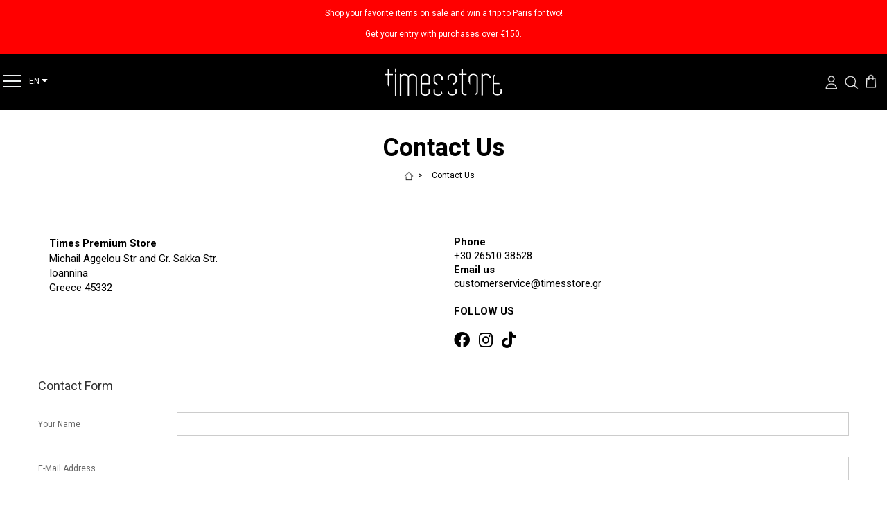

--- FILE ---
content_type: text/html; charset=utf-8
request_url: https://www.timesstore.gr/contact
body_size: 9737
content:
<!DOCTYPE html>
<!--[if IE]><![endif]-->
<!--[if IE 8 ]><html dir="ltr" lang="en" class="ie8"><![endif]-->
<!--[if IE 9 ]><html dir="ltr" lang="en" class="ie9"><![endif]-->
<!--[if (gt IE 9)|!(IE)]><!-->
<html dir="ltr" lang="en">
<!--<![endif]-->
<head>
<meta charset="UTF-8" />
<meta name="viewport" content="width=device-width, initial-scale=1">
<meta http-equiv="X-UA-Compatible" content="IE=edge">
<title>Contact Us</title>
<base href="https://www.timesstore.gr/" />
<link rel="alternate" hreflang="en-gb" href="https://www.timesstore.gr/contact" /><link rel="alternate" hreflang="el-gr" href="https://www.timesstore.gr/epikoinonia" />			
<link rel="apple-touch-icon" sizes="180x180" href="https://www.timesstore.gr/catalog/view/theme/default/image/favicon/apple-touch-icon.png">
<link rel="icon" type="image/png" sizes="32x32" href="https://www.timesstore.gr/catalog/view/theme/default/image/favicon/favicon-32x32.png">
<link rel="icon" type="image/png" sizes="16x16" href="https://www.timesstore.gr/catalog/view/theme/default/image/favicon/favicon-16x16.png">
<link rel="manifest" href="https://www.timesstore.gr/catalog/view/theme/default/image/favicon/site.webmanifest">
<meta name="msapplication-TileColor" content="#da532c">
<meta name="theme-color" content="#ffffff">
<meta name="facebook-domain-verification" content="bx1fhnde3hcchteivy7fsedy2u6qtl" />
<script src="/catalog/view/javascript/jquery/jquery-2.1.1.min.js" type="text/javascript"></script>
<link href="/catalog/view/javascript/bootstrap/css/bootstrap.min.css" rel="stylesheet" media="screen" />
<script src="/catalog/view/javascript/bootstrap/js/bootstrap.min.js" type="text/javascript"></script>
<link href="/catalog/view/theme/default/stylesheet/fonts/flaticon.css" rel="stylesheet" type="text/css" />
<link href="/catalog/view/theme/default/stylesheet/fontawesome5/css/all.css" rel="stylesheet">
<link rel="preconnect" href="https://fonts.gstatic.com">
<link href="https://fonts.googleapis.com/css2?family=Roboto:wght@400;500;700&display=swap" rel="stylesheet">
<link href="/catalog/view/theme/default/stylesheet/stylesheet.css?v=2" rel="stylesheet">
<style>
html {-webkit-font-smoothing: antialiased}
html:lang(en) .afisa-en {display:block;}
html:lang(en) .afisa-el {display:none;}

html:lang(el) .afisa-en {display:none;}
html:lang(el) .afisa-el {display:block;}

html:lang(auto) .afisa-en {display:none;}
html:lang(auto) .afisa-el {display:block;}


.btn-primary {
    color: #fff!important;
    font-size: 16px;
    font-weight: 400;
    padding: 12px 20px;
    font-family: 'Roboto', sans-serif;
    background: #000!important;
}


.quickcheckout-content .table-striped {    background-color: #fff !important;}
.quickcheckout-content .table-striped > tbody > tr:nth-of-type(2n+1) {
    background-color: #fff!important;
}
.quickcheckout-content .table-striped > tbody > tr:hover {background-color: #fff!important;}
.quickcheckout-content .table > thead > tr > th, 
.quickcheckout-content .table > tbody > tr > th, 
.quickcheckout-content .table > tfoot > tr > th, 
.quickcheckout-content .table > thead > tr > td, 
.quickcheckout-content .table > tbody > tr > td, 
.quickcheckout-content .table > tfoot > tr > td {
    padding: 0px 0!important;
    line-height: 19px!important;
    vertical-align: top;
    border-top: 1px solid transparent;
}
.quickcheckout-content .table > tfoot > tr > td label {font-weight:400!important;}
#coupon-content .button {padding:0 10px!important;font-size:12px!important;line-height:34px;height:34px;}
#voucher-content .button {padding:0 10px!important;font-size:12px!important;line-height:34px;height:34px;}
#shipping-method p {font-weight:700!important;}
#payment-method p {font-weight:700!important;}
.table tr.options-list {    border-bottom: 0px!important;}
#shipping-method  {margin-top:35px!important;}
.quickcheckout-heading {font-size: 13px!important; margin-bottom:9px!important;padding:0px!important;font-weight: 700 !important;background-color:transparent!important;text-transform:uppercase!important;border-bottom:1px solid transparent!important;}
.quickcheckout-heading i {display:none!important;}
.quickcheckout-content {    border: 1px solid transparent!important;padding:0px!important;}
.quickcheckout-content .control-label {margin-top:12px!important;}
div.required .control-label {color:#666!important;font-weight:400!important;}
div.required .control-label:before {
    content: '* ';
    color: #F00;
    font-weight: bold;display:none!important;
}
.form-control { border:1px solid #ccc!important;}


@media (max-width: 740px) {
#shipping-method  {margin-top:35px!important;}
#payment-method  {margin-top:35px!important;}

}


.qc {
    max-width: 1200px!important;
    margin: 0 auto!important;
}

.middle1 .otitlos {position:absolute;bottom:162px;left:32px;padding:25px;transition: 0.4s;background:#fff!important;}
.middle1 .otitlos a {font-size:48px;font-weight:700;font-family:'Roboto', sans-serif;color:#000;line-height:48px;text-decoration:none;transition: 0.4s;}
.middle1 .otitlos a:hover {color:#666;}

@media (max-width: 767px) {
.middle1 .otitlos {position:absolute;bottom:15px;left:5px;padding:8px;transition: 0.4s;}
.middle1 .otitlos a {font-size:16px!important;font-weight:700!important;font-family:'Roboto', sans-serif;line-height:24px!important;text-decoration:none;transition: 0.4s;}
.middle2 .otitlos {padding:8px!important;}
.middle2 .otitlos a {font-size:16px!important;line-height:24px!important;}
}

.tpslogan p a {color:#fff!important;}

.modal-body h3 {color:#fff!important;}
.modal-body p {color:#fff!important;}




.slider{
  width:250px;
  height:100vh;
  position:fixed;
  top:80px;z-index: 9999;
  left:0px;
  background:#000;display:none;
  overflow-y:auto;
}
#secondDisplay{
  background-color:rgba(0, 0, 0, 0.8);
  transition:left 1.5s ease;
   width:100%;
  height:100vh;
  position:fixed;
  top:80px;z-index: 9998;display:none;
}

@media (max-width: 478px) {
	.slider{
  top:102px;
}
#secondDisplay{
top:90px;
}
}
.emgdpr-cookie-toggler {
  background: #000;
  color: #ffff;
  border: none;
  padding: 5px;
  position: absolute!important;
  left: 48%!important;
  bottom: 0px!important;
  transition: padding 2s;
  -webkit-transition: padding 2s;
  z-index:9;
}
.emgdpr-btn-cc {padding: 5px 5px!important;  font-size: 12px;}
#emgdpr-cookie {padding: 10px 5px!important;}

.offerslogan {background:#db0404;padding: 6px 10px; text-align: center; margin-top: 0px;font-weight:700;font-size:13px;color:#fff;}
.offerslogan p {font-weight:700;font-size:13px;color:#fff;}


#slideshow0 .owl-nav .owl-prev {margin-left:20px;float:left!important;position: relative!important;left:auto!important;right:auto!important;bottom:auto!important;top:auto!important;}
#slideshow0 .owl-nav .owl-next {margin-right:20px;float:right!important;position: relative!important;left:auto!important;right:auto!important;bottom:auto!important;top:auto!important;}
@media (max-width: 767px) {
#slideshow0 .owl-nav .owl-prev {margin-left:20px;float:left!important;position: relative!important;left:auto!important;right:auto!important;bottom:auto!important;top:auto!important;}
#slideshow0 .owl-nav .owl-next {margin-right:0px;margin-left:10px;float:left!important;position: relative!important;left:auto!important;right:auto!important;bottom:auto!important;top:auto!important;}
 #slideshow0 .owl-nav {bottom: 40px!important;}
}

.middle2 .otitlos {    background: #fff!important;color:#000!important;}
.middle2 .otitlos a {color:#000!important;}
@media (max-width: 1240px) {
.koumpieikonas {}
.otitlos {width:100%!important;text-align:center!important;}
.middle1 .otitlos {width:100%!important;text-align:center!important;background:transparent!important;}
.middle1 .otitlos a {   color:#000!important; font-size: 32px!important;padding:10px!important;background:#fff!important;}
.middle2 .otitlos {width:100%!important;text-align:center!important;background:transparent!important;}
.middle2 .otitlos a {   color:#000!important; font-size: 32px!important;padding:10px!important;background:#fff!important;}
-moz-box-shadow: 0px 0px 3px 0px rgba(0,0,0,0.75);
box-shadow: 0px 0px 3px 0px rgba(0,0,0,0.75);}
}

@media (max-width: 767px)
.middle1 .otitlos {   bottom: 35px!important;}
.middle2 .otitlos {   bottom: 35px!important;}
}
</style>
<link href="catalog/view/javascript/jquery/owl-carousel/owl.carousel.css" type="text/css" rel="stylesheet" media="screen" />
<link href="catalog/view/javascript/jquery/owl-carousel/owl.transitions.css" type="text/css" rel="stylesheet" media="screen" />
<script src="/catalog/view/javascript/common.js" type="text/javascript"></script>
<!-- Google tag (gtag.js) -->
<script async src="https://www.googletagmanager.com/gtag/js?id=AW-447825216"></script>
<script>
  window.dataLayer = window.dataLayer || [];
  function gtag(){dataLayer.push(arguments);}
  gtag('js', new Date());

  gtag('config', 'AW-447825216');
</script>

<script src="catalog/view/javascript/jquery/owl-carousel/owl.carousel.min.js" type="text/javascript"></script>
<script src="catalog/view/javascript/glami.js" type="text/javascript"></script>
<script src="catalog/view/extension/related_options/js/liveopencart.select_option_toggle.js?v=1607677286" type="text/javascript"></script>
<script src="catalog/view/extension/related_options/js/liveopencart.related_options.js?v=1607677285" type="text/javascript"></script>
<!-- BestPrice 360 Analytics Start -->
		<script type='text/javascript'>
			(function (a, b, c, d, s) {a.__bp360 = c;a[c] = a[c] || function (){(a[c].q = a[c].q || []).push(arguments);};
			s = b.createElement('script'); s.async = true; s.src = d; (b.body || b.head).appendChild(s);})
			(window, document, 'bp', 'https://360.bestprice.gr/360.js');

			bp('connect', 'BP-400322-HDrALxANOZ');
			bp('native', true);
		</script>
		<!-- BestPrice 360 Analytics End -->
		
<!-- Glami piXel -->
<script>
(function(f, a, s, h, i, o, n) {f['GlamiTrackerObject'] = i;
f[i]=f[i]||function(){(f[i].q=f[i].q||[]).push(arguments)};o=a.createElement(s),
n=a.getElementsByTagName(s)[0];o.async=1;o.src=h;n.parentNode.insertBefore(o,n)
})(window, document, 'script', '//www.glami.gr/js/compiled/pt.js', 'glami');

glami('create', '6327410E6BB8E20FE6E7295143D5FD7D', 'gr');
glami('track', 'PageView');
</script>
<!-- End Glami piXel -->
        


</head>
<body class="information-contact ">
                                <noscript><iframe src="https://www.googletagmanager.com/ns.html?id=" height="0" width="0" style="display:none;visibility:hidden"></iframe></noscript>
				                
 	<div class="tpslogan" style="background:rgb(255, 0, 0);padding: 9px 0px; text-align: center; margin-top: 0px;"><p style="padding: 0px; margin: 0px;color:#fff;font-weight:400;">
	<p><a href="https://www.timesstore.gr/sales" target="_blank">Shop your favorite items on sale and win a trip to Paris for two!</a></p><p><a href="https://www.timesstore.gr/sales" target="_blank">Get your entry with purchases over €150.</a></p></p>
	</div>

<div id="selidaoverlay"></div>
<div id="secondDisplay">
									<div class="slider">
									<div id="facilitiestext">

												<div class="container" style="width:100%!important;padding:0!important;">
												<nav id="menu" class="navbar">
													<div class="navbar-collapse navbar-ex1-collapse">
													  <ul class="nav navbar-nav">
																																										<li class="dropdown"><a href="https://www.timesstore.gr/women" class="dropdown-toggle" data-toggle="dropdown" style="font-weight:400!important;">WOMEN</a>
														  <div class="dropdown-menu">
															<div class="dropdown-inner">
															  															  <ul class="list-unstyled">
																																<li><a href="https://www.timesstore.gr/women/new-in-177-en">NEW IN</a></li>
																																<li><a href="https://www.timesstore.gr/women/clothing">CLOTHING</a></li>
																																<li><a href="https://www.timesstore.gr/women/shoes">SHOES</a></li>
																																<li><a href="https://www.timesstore.gr/women/bags">BAGS</a></li>
																																<li><a href="https://www.timesstore.gr/women/accessories">ACCESSORIES</a></li>
																															  </ul>
															  															</div>
															<a href="https://www.timesstore.gr/women" class="see-all">VIEW ALL</a> </div>
														</li>
																																																								<li class="dropdown"><a href="https://www.timesstore.gr/men" class="dropdown-toggle" data-toggle="dropdown" style="font-weight:400!important;">MEN</a>
														  <div class="dropdown-menu">
															<div class="dropdown-inner">
															  															  <ul class="list-unstyled">
																																<li><a href="https://www.timesstore.gr/men/new-in">NEW IN</a></li>
																																<li><a href="https://www.timesstore.gr/men/clothing-155-en">CLOTHING</a></li>
																																<li><a href="https://www.timesstore.gr/men/shoes-158-en">SHOES</a></li>
																																<li><a href="https://www.timesstore.gr/men/bags-157-en">BAGS</a></li>
																																<li><a href="https://www.timesstore.gr/men/accessories-156-en">ACCESSORIES</a></li>
																															  </ul>
															  															</div>
															<a href="https://www.timesstore.gr/men" class="see-all">VIEW ALL</a> </div>
														</li>
																																																								<li class="dropdown"><a href="https://www.timesstore.gr/sales" class="dropdown-toggle" data-toggle="dropdown" style="font-weight:400!important; color:#ff0000;">SALES</a>
														  <div class="dropdown-menu">
															<div class="dropdown-inner">
															  															  <ul class="list-unstyled">
																																<li><a href="https://www.timesstore.gr/sales/women-175-en">WOMEN </a></li>
																																<li><a href="https://www.timesstore.gr/sales/men-174-en">MEN </a></li>
																															  </ul>
															  															</div>
															<a href="https://www.timesstore.gr/sales" class="see-all">VIEW ALL</a> </div>
														</li>
																																																								<li><a href="https://www.timesstore.gr/x-mas-gifts" >GIFT IDEAS</a></li>
																												
														<li><a style="font-weight:400!important;" href="https://www.timesstore.gr/brands">BRANDS</a></li>
																												<li><a style="font-weight:400!important;" href="https://www.timesstore.gr/timesstore-gift-card">GIFT CARD</a></li>
																												
														
														<li><a style="font-weight:400!important;" href="/contact">CONTACT US</a></li>
														<li><a style="font-weight:400!important;" href="https://www.timesstore.gr/timesstore-en">OUR STORE</a></li>

													  </ul>
													</div>
													<a style="margin:105px 12px 10px 12px;text-align:center;display:block;padding:7px 0px;background:#8c8c8c;color:#000;font-size:12px;" href="https://www.timesstore.gr/account">REGISTER</a>
													
													<a style="margin:0px 12px 10px 12px;text-align:center;display:block;padding:7px 0px;background:#8c8c8c;color:#000;margin-bottom:0px;font-size:12px;" href="https://www.timesstore.gr/account">SIGN IN</a>
													
												</nav>
												</div>
									</div>
									</div>
									</div>

<div id="selida">
 <header style="background:#000;padding:20px 0;">

  <div class="container">
    <div class="row">

      <div class="col-sm-3 col-xs-3" style="padding-right:0px;padding-left:5px;margin-right:0px;margin-left:0px;position:relative;">
									<div id="modmenu" style="margin-right:8px;">
										<div class="hamburger" id="hamburger-2" style="width:30px!important;">
										  <span class="line"></span>
										  <span class="line"></span>
										  <span class="line"></span>
										</div>
									</div>

									  <div style="width:40px;float:left;margin-top:7px;margin-left:0px;">
<form action="https://www.timesstore.gr/index.php?route=common/language/language" method="post" enctype="multipart/form-data" id="form-language">
  <div class="btn-group">
    <button class="btn btn-link dropdown-toggle" data-toggle="dropdown">
        		EN                     <i class="fa fa-caret-down"></i></button>
    <ul class="dropdown-menu" style="width:50px;min-width:50px;">
            <li><button class="btn btn-link btn-block language-select" type="button" name="en-gb">EN</button></li>
            <li><button class="btn btn-link btn-block language-select" type="button" name="el-gr">EL</button></li>
          </ul>
  </div>
  <input type="hidden" name="code" value="" />
  <input type="hidden" name="redirect" value="https://www.timesstore.gr/contact?_route_=contact" />
</form>
</div>



      </div>
      <div class="col-sm-6 col-xs-6">
		 <div id="logo">
          <a href="https://www.timesstore.gr/en/"><img src="https://www.timesstore.gr/catalog/view/theme/default/img/times-logo-white.png" title="Times Premium Store" alt="Times Premium Store" /></a>

         </div>

      </div>
      <div class="col-sm-3 col-xs-3 panolinks" style="padding-right:4px;padding-left:0px;margin-right:0px;margin-left:0px;">

		<a href="https://www.timesstore.gr/account" title="My Account" class="hidden-xs hidden-sm"><img style="width:21px;" src="https://www.timesstore.gr/catalog/view/theme/default/image/account2.png" alt="icon" /> </a>
		<a href="#" class="anazitisilink" style=""><img style="width:21px;" src="https://www.timesstore.gr/catalog/view/theme/default/image/anazitisi4.png" alt="icon" /></a>
		<div id="cart" class="btn-group">
  <button type="button" data-toggle="dropdown" data-loading-text="Loading..." class="btn btn-lg dropdown-toggle">
  <img style="width:21px;" src="https://www.timesstore.gr/catalog/view/theme/default/image/bag3.png" alt="icon"/>   </button>
  <ul class="dropdown-menu pull-right">
        <li>
      <p class="text-center">Your shopping cart is empty!</p>
    </li>
      </ul>
</div>
	  </div>



    </div>
  </div>
			 <div class="formasearch">
			   <span style="display:block;text-align:right;color:#fff;font-size:13px;margin-top:25px;margin-bottom:8px;padding-right:15px;cursor:pointer;" class="anazitisiclose" aria-label="link"><i class="fas fa-times"></i> CLOSE</span>
<div style="clear:both;"></div>
<div id="search" class="input-group" style="width:85%;margin:0 auto;">
  <input aria-label="search" type="text" name="search" value="" placeholder="Search" class="form-control input-lg" />
  <span class="input-group-btn">
    <button type="button" class="btn btn-default btn-lg" aria-label="button"><i class="fa fa-search"></i></button>
  </span>
</div>			  </div>

</header>
 <div style="width:100%;background:#fff;position:relative;padding:15px 0 20px 0;">
<div class="container">
	 <div class="perigrafikatigorias">
	 <h2>Contact Us</h2>
	 <ul class="breadcrumb">
        <li><a href="https://www.timesstore.gr/en/"><img style="width:14px;" src="https://www.timesstore.gr/catalog/view/theme/default/image/home.png" alt="icon" /></a></li>
        <li><a href="https://www.timesstore.gr/contact">Contact Us</a></li>
      </ul>
	 </div>
</div>
</div>
<div class="container" style="max-width:1200px;margin-top:40px;padding-bottom:50px;">
  
  <div class="row">                <div id="content" class="col-sm-12">
      <div class="panel panel-default">
        <div class="panel-body">
          <div class="row">
           
            <div class="col-sm-6"style="font-size:15px;line-height:24px;"><strong>Times Premium Store</strong><br />
              <address>
              Michail Aggelou Str and Gr. Sakka Str.<br />
Ioannina <br />
Greece 45332              </address>
            
            </div>
            <div class="col-sm-6" style="font-size:15px;"><strong>Phone</strong><br>
              <a href="tel:+302651038528">+30 26510 38528</a><br />
			  <strong>Email us</strong><br>
			   <a href="mailto:customerservice@timesstore.gr">customerservice@timesstore.gr</a><br />
			  
              <br /> 
			 <strong>FOLLOW US</strong><br><br />
			  <a style="margin-right:9px;" href="https://www.facebook.com/timesstore.gr/" target="_blank" class="noborder" aria-label="link"><i style="font-size:23px;" class="fab fa-facebook"></i></a>
				<a style="margin-right:9px;" href="https://www.instagram.com/timespremiumstore/" target="_blank" class="noborder" aria-label="link"><i style="font-size:23px;" class="fab fa-instagram"></i></a>
				 <a style="margin-right:9px;" href="https://www.tiktok.com/@timesstore" target="_blank" class="noborder" aria-label="link"><i style="font-size:23px;" class="fab fa-tiktok"></i></a>
            </div>
            
          </div>
        </div>
      </div>
      	  

      <form action="https://www.timesstore.gr/contact" method="post" enctype="multipart/form-data" class="form-horizontal">
        <fieldset>
          <legend>Contact Form</legend>
          <div class="form-group required">
            <label class="col-sm-2 control-label" for="input-name">Your Name</label>
            <div class="col-sm-10">
              <input type="text" name="name" value="" id="input-name" class="form-control" />
                          </div>
          </div>
          <div class="form-group required">
            <label class="col-sm-2 control-label" for="input-email">E-Mail Address</label>
            <div class="col-sm-10">
              <input type="text" name="email" value="" id="input-email" class="form-control" />
                          </div>
          </div>
          <div class="form-group required">
            <label class="col-sm-2 control-label" for="input-enquiry">Enquiry</label>
            <div class="col-sm-10">
              <textarea style="height:80px!important;" name="enquiry" rows="10" id="input-enquiry" class="form-control"></textarea>
                          </div>
          </div>
          <fieldset>
  <legend>Captcha</legend>
  <div class="form-group required">
        <label class="col-sm-2 control-label" for="input-captcha">Enter the code in the box below</label>
    <div class="col-sm-10">
      <input type="text" name="captcha" id="input-captcha" class="form-control" />
      <img src="index.php?route=extension/captcha/basic_captcha/captcha" alt="" />
          </div>
      </div>
</fieldset>
        </fieldset>
        <div class="buttons">
          <div class="pull-right">
            <input class="btn btn-primary" type="submit" value="Submit" />
          </div>
        </div>
		<br /><br /><br />
      </form>
	  	  <div style="height:50px;cleara:both;"></div>
	  <iframe src="https://www.google.com/maps/embed?pb=!1m18!1m12!1m3!1d6142.344343094236!2d20.847180126605917!3d39.66834146783632!2m3!1f0!2f0!3f0!3m2!1i1024!2i768!4f13.1!3m3!1m2!1s0x0%3A0xfc4f8990ebd4bd63!2sTimes%20Store!5e0!3m2!1sen!2sgr!4v1608221435415!5m2!1sen!2sgr" width="100%" height="450" frameborder="0" style="border:0;" allowfullscreen="" aria-hidden="false" tabindex="0"></iframe>
	  <div style="height:50px;clear:both;"></div>
      </div>
    </div>
</div>
<div style="width:100%;position:relative;padding:148px 0;background:#000;color:#fff;text-align:center;font-weight:700;">
	<div class="container" style="max-width:750px;line-height:40px;padding:0 25px;">
		<div class="row tabrands">
				<a id="banner17" href="https://www.timesstore.gr/kenzo" style="padding:2px;color:#fff;display:inline-block;text-transform:uppercase;">#KENZO</a>&nbsp;
		
		<a id="banner17" href="https://www.timesstore.gr/zadig-voltaire" style="padding:2px;color:#fff;display:inline-block;text-transform:uppercase;">#ZADIG&amp;VOLTAIRE</a>&nbsp;
		
		<a id="banner17" href="https://www.timesstore.gr/veja" style="padding:2px;color:#fff;display:inline-block;text-transform:uppercase;">#VEJA</a>&nbsp;
		
		<a id="banner17" href="https://www.timesstore.gr/rotate" style="padding:2px;color:#fff;display:inline-block;text-transform:uppercase;">#ROTATE</a>&nbsp;
		
		<a id="banner17" href="https://www.timesstore.gr/vassia-kostara" style="padding:2px;color:#fff;display:inline-block;text-transform:uppercase;">#VASSIA KOSTARA</a>&nbsp;
		
		<a id="banner17" href="https://www.timesstore.gr/one-teaspoon" style="padding:2px;color:#fff;display:inline-block;text-transform:uppercase;">#ONE TEASPOON</a>&nbsp;
		
		<a id="banner17" href="https://www.timesstore.gr/american-vintage" style="padding:2px;color:#fff;display:inline-block;text-transform:uppercase;">#AMERICAN VINTAGE</a>&nbsp;
		
		<a id="banner17" href="https://www.timesstore.gr/hermina-athens" style="padding:2px;color:#fff;display:inline-block;text-transform:uppercase;">#HERMINA ATHENS</a>&nbsp;
		
		<a id="banner17" href="https://www.timesstore.gr/paloma-barcelo" style="padding:2px;color:#fff;display:inline-block;text-transform:uppercase;">#PALOMABARCELO</a>&nbsp;
		
		<a id="banner17" href="https://www.timesstore.gr/philosophy-20-el" style="padding:2px;color:#fff;display:inline-block;text-transform:uppercase;">#PHILOSOPHY</a>&nbsp;
		
		<a id="banner17" href="https://www.instagram.com/timesconceptstore/" style="padding:2px;color:#fff;display:inline-block;text-transform:uppercase;">#TIMESSTORE</a>&nbsp;
		

		</div>
	</div>
		
<div style="clear:both;"></div>
</div>

<div style="clear:both;"></div>
<footer>

                <!--newsletter 7-5-2019 code start-->
                  <!--newsletter code start-->
  
  <!--newsletter footer start-->
     
 
 <!--newsletter footer end-->

<!--newsletter popup start-->
  <!--newsletter popup end-->
  

   <!-- agree model -->
<div class="modal fade" id="myModal" role="dialog">
    <div class="modal-dialog">
    <div class="tab-first"></div>
      <div class="modal-content">
        <div class="modal-header">
          <button type="button" class="close" data-dismiss="modal">&times;</button>
           <h4 class="modal-title">Privacy Policy </h4>     
        </div>
         <div class="modal-body">
            <p><p><b>Privacy Policy</b><br><br>This privacy policy is designed to better serve those interested in how their personal information is used (PII) and that this website complies with EU GDPR law. Please read our privacy policy carefully to understand how we collect, use, protect or otherwise handle your personal information according to our website.<br><br><b>What personal information do we collect from people who visit our blog, website or app?</b><br>When ordering or registering on our site, you may be asked to enter your name, email address, mailing address, telephone number or other information that will help you in your experience and is necessary for execution of your order.<br><br><b>When do we collect information?</b><br>We collect information from you when you register on our site, place an order, subscribe to a newsletter, fill out a form or enter information on our site.<br><br><br><b>What information do we collect?</b><br><br>We only collect information when you register, order or use the contact form. We use the information we collect only to contact you upon your own request or order.<br><br>The information we collect is Name / Surname, Address, Telephone, Email, and optional VAT, Tax Office, Name, Activity.<br><br><u>We do not collect or store any information related to financial data such as card numbers etc when ordering. These transactions are processed through banking systems.</u><br><br><b><br>How do we use your information?</b><br>We may use the information we collect from you when you sign up, make a purchase, sign up for our newsletter, or use some of the other features of the site in the following ways:<br>&nbsp;&nbsp;&nbsp;&nbsp;&nbsp; • To quickly process your transactions.<br>&nbsp;&nbsp;&nbsp;&nbsp;&nbsp; • For communication by mail (live chat, email or telephone)<br>&nbsp;&nbsp;&nbsp;&nbsp;&nbsp; • <u>We do not give your information to third parties for any reason and remain confidential only to us for communication with you.</u><br><br><b>How do we protect your information?</b><br>Our site is regularly checked for security holes and known vulnerabilities, so that your visit to our site is as safe as possible.<br>We use regular malware scanning.<br><br><br>Your personal information is located behind secure networks and is only accessible to a limited number of people who have special access rights to such systems and are required to keep the information confidential. In addition, all sensitive / credit information you provide is encrypted using Secure Socket Layer (SSL) technology.<br><br><br>We apply a variety of security measures when a user places an order, enters, submits or accesses information to maintain the security of your personal information.<u><br></u><b><u>All transactions are processed through a gateway provider and are not stored or processed on our servers.</u><br><br>What are your options for controlling your personal data?</b><br>At any time during or after your transaction, you have the right to:<br><br>&nbsp;&nbsp;&nbsp; - Be informed about the stored personal data<br>&nbsp;&nbsp;&nbsp; - Access your personal data<br>&nbsp;&nbsp; - Correct your personal data<br>&nbsp;&nbsp; - Request the deletion of your personal data<br>&nbsp;&nbsp; - Limit the processing of your personal data<br>&nbsp;&nbsp; - Data portability<br>&nbsp;&nbsp;&nbsp; - File a complaint to a supervisory authority<br><br><br><b>Cookies policy</b><br><b><br>Do we use cookies?</b><br>Yes. Cookies are small files that a website or service provider transfers to your computer's hard drive through a web browser (if you allow it) that allows the website or service provider's systems to recognize the browser and record and remember some information.<br><br>For example, we use cookies to help us remember and process items in your shopping cart. They are also used to help us understand your preferences based on past or current site activity, which allows us to provide you with enhanced services.<br><br>We also use cookies to help us collect aggregate data about website traffic and site interaction, so that we can offer better experiences and tools in the future.<br><br><b><br>Which "cookies" are stored on your device?</b><br></p> </p>
          </div>  
      </div>
    </div>
  </div>
  <!-- agree model -->                <!--newsletter 7-5-2019 code end-->
			
  <div class="container" style="max-width:1200px;">
    <div class="row">
	

      <div class="col-sm-3 stimesi">
        <h5>CONTACT US</h5>
				<strong>Times Premium Store</strong><br /><br />
		Michail Aggelou Str. and Gr. Sakka Str., <br />
		GR 45332, Ioannina<br />
		Greece<br /><br />
		Call us: <a href="tel:+302651038528">+30 26510 38528</a> <br />
		Email: customerservice@timesstore.gr
		<br /><br />
		
      </div>
		
		 <div class="col-sm-3 stimesi">
         <h5>CUSTOMER CARE</h5>
        <ul class="list-unstyled">
          <li><a href="https://www.timesstore.gr/account">My Account</a></li>
		  <li><a href="https://www.timesstore.gr/wishlist">Wish List</a></li>
          <li><a href="index.php?route=account/return/add">Returns</a></li>
             <li><a href="https://www.timesstore.gr/brands">Brands</a></li> 
			 <li><a href="https://www.timesstore.gr/index.php?route=product/special">Specials</a></li>
			 <li><a href="https://www.timesstore.gr/contact">Contact Us</a></li>
        </ul>
		
      </div>
		
      <div class="col-sm-3 stimesi">
		<h5>INFORMATION</h5>
        <ul class="list-unstyled">
                    <li><a href="https://www.timesstore.gr/timesstore-en">Times Premium Store</a></li>
                    <li><a href="https://www.timesstore.gr/payment">Payment</a></li>
                    <li><a href="https://www.timesstore.gr/shipping">Shipping</a></li>
                    <li><a href="https://www.timesstore.gr/privacy">Privacy Policy</a></li>
                    <li><a href="https://www.timesstore.gr/terms">Terms</a></li>
                    <li><a href="https://www.timesstore.gr/returns-policy">Returns Policy</a></li>
          		  
		 
		
        </ul>
      </div>
     
      <div class="col-sm-3 stimesi">
       <h5 style="font-weight:700;">FOLLOW US</h5> <br /><br />
       <a style="margin-right:3px;" href="https://www.facebook.com/timesstore.gr/" target="_blank" class="noborder" aria-label="link"><i style="font-size:23px;" class="fab fa-facebook"></i></a>
	  <a style="margin-right:3px;" href="https://www.instagram.com/timespremiumstore/" target="_blank" class="noborder" aria-label="link"><i style="font-size:23px;" class="fab fa-instagram"></i></a>
	   <a style="margin-right:3px;" href="https://www.tiktok.com/@timesstore" target="_blank" class="noborder" aria-label="link"><i style="font-size:23px;" class="fab fa-tiktok"></i></a>
	   <br /><br />
	  
	   
      </div>
    </div>
	
    <div style="max-width:300px;clear:both;margin:50px auto 20px auto;color:#111;font-size:13px;text-align:center;font-weight:600;">
	Safe online payments<br />
	<img style="width:100%;" src="https://www.timesstore.gr/catalog/view/theme/default/image/cardsen2.png" title="Timesstore Payment cards" alt="Timesstore Payment cards" />	<img style="width:100px;margin:0 auto;" src="https://www.timesstore.gr/catalog/view/theme/default/img/iris.jpg" title="Timesstore Payment cards" alt="Timesstore Payment cards" />
	</div>
  </div>
</footer>

<link href="catalog/view/theme/default/stylesheet/newsletter.css" rel="stylesheet">
                <style>
                    footer{padding-top:0px;}
                </style>
			

	<div style="width:100%;height:50px;background:#fff;clear:both;margin:20px 0 0px 0;"></div>
		<div class="col-sm-12" style="text-align:center;">
		<img style="width:200px;" src="https://www.timesstore.gr/catalog/view/theme/default/img/times-logo-b.png" title="Timesstore" alt="Timesstore" />
		<br /><br />
		www.timesstore.gr | info@timesstore.gr
		<br /><br />
		<div class="afisa-el" style="width:100%;text-align:center;padding:3px;"><a href="https://www.timesstore.gr/afisa-espa.pdf" target="_blank" aria-label="espalink"><img style="width:180px;" src="/e-banneretpa4.jpg" alt="icon" /></a>	</div>
<div class="afisa-en" style="width:100%;text-align:center;padding:3px;"><a href="https://www.timesstore.gr/afisa-espa-en2.jpg" target="_blank" aria-label="espalink"><img style="width:180px;" src="/espaen.jpg" alt="icon" /></a>	</div>

		</div>
	
	<div style="clear:both;"></div>
	<div style="position:relative;">
		<div class="col-sm-6 col-xs-12 keimenoaristera" style="color: #666!important;">
		&copy; 2026 Timesstore
		</div>
		<div class="col-sm-6 col-xs-12 keimenodeksia">
		 <a style="color: #666!important;" href="https://www.youwebit.gr" target="_blank">YouWebIt!</a>
		</div>
	<div style="clear:both;"></div>
	<button class="emgdpr-cookie-toggler" onclick="gdpr_cookie()" aria-label="button">Privacy settings</button>
	</div>
</div>

<script id="mcjs">!function(c,h,i,m,p){m=c.createElement(h),p=c.getElementsByTagName(h)[0],m.async=1,m.src=i,p.parentNode.insertBefore(m,p)}(document,"script","https://chimpstatic.com/mcjs-connected/js/users/cacf2f44cb841520133579e27/2cda5d5e6a30cb89bf15058bf.js");</script>
<script>
$(".promolink").on("click",function(){
$('.modal-newsletter').modal('show');
return false;
});

$(".hamburger").on("click",function(){
 $(".hamburger").toggleClass("is-active");
 $(".slider").toggle("slide");
 $("#secondDisplay").toggle("slide");

  $(document.body).toggleClass('has-overlay')

});
$(".kleisimo").on("click",function(){
 $(".slider").toggle("slide");
 $("#secondDisplay").toggle("slide");
 $(".hamburger").toggleClass("is-active");
});


$(".anazitisilink").on("click",function(){
 $(".formasearch").toggle("slide");
  return false;
});
$(".anazitisiclose").on("click",function(){
 $(".formasearch").toggle("slide");
});

$("a[href='#tarelatedggroup']").click(function() {
			  $("html, body").animate({
        scrollTop: $("#tarelatedggroup").offset().top
    }, 2000);
			  return false;
});
$("a[href='#morephotos']").click(function() {
			  $("html, body").animate({
        scrollTop: $("#morephotos").offset().top
    }, 2000);
			  return false;
});
$("a[href='#footer-newsletter']").click(function() {
			  $("html, body").animate({
        scrollTop: $("#footer-newsletter").offset().top
    }, 2000);
			  return false;
});

$(document).ready(function () {
		$(function () {
			$('.filtrakoumpi').click(function() {
				$('#column-left').animate({
					left: 0
				});
				$('html, body').css({
					overflow: 'hidden',
					height: '100%'
				});
				$('#selidaoverlay').toggleClass('selidaoverlayon');
			});
			
		});
	
		$(function () {
			$('.filtrakoumpioxi').click(function() {
				$('#column-left').animate({
					left: -900
				});
				$('html, body').css({
					overflow: 'auto',
					height: 'auto'
				});
				$('#selidaoverlay').removeClass('selidaoverlayon');
			});
		
		});
		
		$(function () {
		$('#selidaoverlay').click(function() {
			$('#column-left').animate({
					left: -900
				});
			$('html, body').css({
						overflow: 'auto',
						height: 'auto'
					});
			$('#selidaoverlay').removeClass('selidaoverlayon');
		});  
		});
		

});


</script> 

			
			<style>
				.image div, .image span{z-index:2;}
				.box-product .image a,
				.box-content .image a,
				.product-thumb .image a,
				.item .image a,
				.product-list .image a,
				.product-grid .image a
				{display:inline-block;position:relative;z-index:0;overflow:hidden;margin:0 auto;text-align:center;}
				.product-thumb .image a:hover {opacity: 1;}
				.image .additional{
					position:absolute;
					top:0;
					left:0;
					opacity:0;
					cursor:pointer;width:100%;
				}
				.image:hover .additional{
					opacity:1;width:100%;
				}
				.product-price .image .main{
					transform:none !important;
				}
				.product-price .image .additional{
					display:none;
				}
			</style>
			<script>
			$(window).load(function() {
				$('.image').each(function () {
					if($(this).find('img').attr('data-additional')) {
						$(this).find('img').first().addClass('main');
						$(this).children('a').append('<img src="'+$(this).find('.main').attr('data-additional')+'" class="additional" title="'+$(this).find('.main').attr('alt')+'" />');
					}
				});
			});
			</script>
		

                <!-- Google Tag Manager Extension--><!-- Google Tag Manager Extension-->            
</body>
</html>

--- FILE ---
content_type: text/css
request_url: https://www.timesstore.gr/catalog/view/theme/default/stylesheet/stylesheet.css?v=2
body_size: 7850
content:

a {
   outline: 0!important;
}
body {
	font-family: 'Roboto', sans-serif;
	font-weight: 400;
	color: #000;
	font-size: 12px;
	line-height: 20px;
	width: 100%;
	background:#fff;
}
h1, h2, h3, h4, h5, h6 {
	color: #000;
}
/* default font size */
.fa {
	font-size: 14px;
}
/* Override the bootstrap defaults */
h1 {
	font-size: 33px;
}
h2 {
	font-size: 27px;
}
h3 {
	font-size: 21px;
}
h4 {
	font-size: 15px;
}
h5 {
	font-size: 12px;
}
h6 {
	font-size: 10.2px;
}
a {
	color: #000;
}
a:hover {
	text-decoration: none;color: #ccc;transition: 0.4s;
}
legend {
	font-size: 18px;
	padding: 7px 0px
}
label {
	font-size: 12px;
	font-weight: normal;
}
select.form-control, textarea.form-control, input[type="text"].form-control, input[type="password"].form-control, input[type="datetime"].form-control, input[type="datetime-local"].form-control, input[type="date"].form-control, input[type="month"].form-control, input[type="time"].form-control, input[type="week"].form-control, input[type="number"].form-control, input[type="email"].form-control, input[type="url"].form-control, input[type="search"].form-control, input[type="tel"].form-control, input[type="color"].form-control {
	font-size: 12px;
}
.input-group input, .input-group select, .input-group .dropdown-menu, .input-group .popover {
	font-size: 12px;
}
.input-group .input-group-addon {
	font-size: 12px;
	height: 30px;
}
/* Fix some bootstrap issues */
span.hidden-xs, span.hidden-sm, span.hidden-md, span.hidden-lg {
	display: inline;
}

.nav-tabs {
	margin-bottom: 15px;
}
div.required .control-label:before {
	content: '* ';
	color: #F00;
	font-weight: bold;
}
/* Gradent to all drop down menus */
.dropdown-menu li > a:hover {
	text-decoration: none;
	color: #ffffff;
	background-color: #229ac8;
	background-image: linear-gradient(to bottom, #23a1d1, #1f90bb);
	background-repeat: repeat-x;
}
/* top */


.footer-newsletter {
    background: #ffffff;
    color: #000000;
	max-width:370px!important;
	margin:0 auto 30px auto!important;
}
.footer-newsletter .input-group-btn {width:85px!important;height:40px!important;display:block!important;float:left!important;}
.footer-newsletter .btn-primary {
    color: #fff!important;
    font-size: 14px!important;
    font-weight: 400!important;
    padding: 0px 10px!important;
	height:33px!important;
    font-family: 'Roboto', sans-serif;
    background: #000!important;display:block!important;width:85px!important;
}
.footer-newsletter h3 { font-size: 14px!important;margin:0!important;padding:0!important;}
.footer-newsletter p {margin:0!important;padding:0!important;}
.footer-newsletter .input-group .form-control {width:185px!important;margin-top:0px!important;margin-right:0px!important;display:block!important;}
.footer-newsletter .col-sm-offset-2 {width:100%!important;margin-left:0!important;}
.footer_success .close {    margin-top: -10px!important;color: #fff!important;}
.modal-body .close {    margin-top: -10px!important;color: #fff!important;}
.modal-newsletter .modal-content {
    position: relative;
    background-color: #000!important;
}
.close {
    margin-top: -30px;
    color: #000!important;
}
#hideAll
 {
   position: fixed;
   left: 0px; 
   right: 0px; 
   top: 0px; 
   bottom: 0px; 
   background-color: white;
   z-index: 99; /* Higher than anything else in the document */

 }

.fa-facebook {
    background: #fff!important;
    color: #000!important;
}


 .lg-outer .lg-thumb-outer {display:none!important;}
 .lg-actions .lg-next, .lg-actions .lg-prev {
    background-color: rgba(0, 0, 0, 0.0)!important;
    border-radius: 2px;
    color: #000;
    cursor: pointer;
    display: block;
    font-size: 0px;
    margin-top: -10px;
    padding: 8px 10px 9px;
    position: absolute;
    top: 50%;
    z-index: 1080;
    border: none;
    outline: none;display:none!important;
}
 

.lg-toolbar .lg-icon {display:none;}
.lg-close {display:block!important;}
 
 
 
 .slidetitlos {font-size:82px;color:#fff;font-weight:400;position:absolute;top:43%;left:0;text-align:center;width:100%;}
@media (max-width: 600px) {
 .slidetitlos {font-size:39px;color:#fff;font-weight:400;position:absolute;top:43%;left:0;text-align:center;width:100%;}

}

.stiliflex {display:flex;align-items: center;  justify-content: center;}
@media (max-width: 670px) {
.stiliflex {display:block;}
.stiliflex p {margin:45px auto!important;}
}

#top {
	background-color: #000;
	padding: 15px 0px 15px 0;
	margin: 0 0 0px 0;
}
#top .container {
	padding: 0 20px;
}
#top #form-currency .currency-select,
#top #form-language .language-select {
	text-align: left;
}
#top #form-currency .currency-select:hover,
#top #form-language .language-select:hover {
	text-shadow: none;
	color: #ffffff;
	background-color: #229ac8;
	background-image: linear-gradient(to bottom, #23a1d1, #1f90bb);
	background-repeat: repeat-x;
}
#top .btn-link, #top-links li, #top-links a {
	color: #888;
	text-shadow: 0 1px 0 #FFF;
	text-decoration: none;
}
#top .btn-link:hover, #top-links a:hover {
	color: #000;
}
#top-links .dropdown-menu a {
	text-shadow: none;
}
#top-links .dropdown-menu a:hover {
	color: #FFF;
}
#top .btn-link strong {
	font-size: 14px;
        line-height: 14px;
}
#top-links {
	padding-top: 6px;
}
#top-links a + a {
	margin-left: 15px;
}
/* logo */
#logo {
	margin: 0 auto 0px auto;
	max-width:170px;
	text-align:center;
}
#logo a img {width:100%;}



@media (max-width: 478px) {
#logo {
	margin: 0 auto 0px auto;
	max-width:150px;
	text-align:center;
}
}


.anazitisi {color:#fff!important;font-size:18px;float:left;margin-top:6px;margin-left:8px;}


/* search */
#search {

}
#search .input-lg {
	padding:0px 10px!important;
	height:48px!important;
	line-height: 20px!important;
	border:none!important;text-shadow: none!important;
}
#search .btn-lg {
	font-size: 15px;
	line-height: 18px;
	padding: 15px 15px;
	text-shadow: none!important;
	background-color:#fff!important;
	color:#000!important;
}

.formasearch {display:none;position:relative;}

#cart {
	margin-bottom: 0px;
	margin-top:-7px;
}

#cart > .btn {
	
	line-height: 18px;
	color: #FFF;
	border: none!important;
	border-radius: 0px!important;
	box-shadow: none!important;
	background:#000;
	font-size:13px!important;
	font-weight:700!important;
	margin-left:5px!important;
	padding-right:8px!important;
}

#cart > .btn img {width:21px;margin-top:2px!important;}
@media (max-width: 764px) {
#cart > .btn img {width:20px;}	
#cart > .btn {margin-left:3px!important;
	padding-right:3px!important; }
}


#cart > .btn-lg {
    padding: 0px 0px;
    font-size: 15px;
}

#cart.open > .btn {
	background-image: none;
	background-color: #000;
	border: none;
	color: #c9c9c9;
	box-shadow: none;
	text-shadow: none;
}


#cart.open > .btn:hover {
	color: #c9c9c9;
}
#cart .dropdown-menu {
	background: #000;
	z-index: 1001;
	border-radius:0px;
	border:0px;
	color:#fff;
}
#cart .dropdown-menu {
	min-width: 280px;
}
@media (max-width: 478px) {
	#cart .dropdown-menu {
		width: 100%;
	}
}
#cart .dropdown-menu table {
	margin-bottom: 10px;
	
}
.table-striped {background-color:#000!important;}
.table-striped > tbody > tr:nth-of-type(2n+1) {
    background-color: #000!important;
}

.table > thead > tr > th, .table > tbody > tr > th, .table > tfoot > tr > th, .table > thead > tr > td, .table > tbody > tr > td, .table > tfoot > tr > td {
    padding: 8px;
    line-height: 1.42857143;
    vertical-align: top;
    border-top: 1px solid #2C2C2C;
}
.panel-default > .panel-heading {
    color: #000!important;
    background-color: #fff!important;
    border-color: #000!important;
	border-bottom:1px solid #000!important;
}

.meperissoteropadding {padding-left:0px!important;padding-right:150px!important;}
.meperissoteropadding2 {padding-left:0px!important;padding-right:50px!important;}
@media (max-width: 478px) {
.meperissoteropadding {padding-left:15px!important;padding-right:15px!important;}
.meperissoteropadding2 {padding-left:15px!important;padding-right:15px!important;}
}

#cart .dropdown-menu li > div {
	min-width: 427px;
	padding: 0 10px;
}
@media (max-width: 478px) {
	#cart .dropdown-menu li > div {
		min-width: 100%;
	}
}
#cart .dropdown-menu li p {
	margin: 20px 0;
}



#cart-total {position:absolute;top:-4px;right:0;background:#fff;color:#000;border-radius:50%;padding:2px 5px;font-size:11px!important;font-weight:400!important;line-height:11px!important;}

/* menu */
#menu {
margin-top:10px;
}



#menu .nav > li > a {
	color: #fff;
	padding: 4px 0px 4px 0px;
	background-color: transparent;
	font-size:14px;
	font-weight:700;
	margin-left:15px;
	margin-bottom:8px;
	
}


video {
  width: 100% !important;
  height: auto !important;
}


.dropdown-menu {
 background-color:#000!important;
 }

#menu .nav > li > a:hover, #menu .nav > li.open > a {
	color: #fff;
	
}
#menu .dropdown-menu {
	 background:#000!important;
	 border-radius:0!important;
	 border:0!important;
	 padding:10px 30px!important;
	 top: 20px!important;

margin-left:10px!important;
box-shadow: none !important;
}


@media (max-width: 766px) {
#menu .dropdown-menu { padding:20px 30px!important;}
}


#menu .dropdown-inner {
	display: table;
}
#menu .dropdown-inner ul {
	display: table-cell;
}
#menu .dropdown-inner a {
	min-width: 130px;
	display: block;
	padding: 4px 4px;
	clear: both;
	line-height: 20px;
	color: #fff;
	font-size: 14px;
	font-weight:700!important;
}

#menu .menu3rdlevel_inner a {font-weight:400!important;color: #fff;
	font-size: 12px;
	font-weight:400!important;margin-left:10px;}



@media (max-width: 760px) {
#menu .dropdown-inner a {
	min-width: 130px;
	display: block;
	padding: 5px 0px 5px 10px;
}

}

#menu .dropdown-inner li a:hover {
	color: #666!important;
	background:#000!important;
}
#menu .see-all {
	display: block;
	margin-top: 10px!important;
	padding: 9px 0px!important;
	-webkit-border-radius:0px;
	-moz-border-radius: 0;
	border-radius: 0;
	font-size: 11px!important;
	font-weight:700;
	color:#fff!important;
	border-top:1px solid #666!important;
}
#menu .see-all:hover, #menu .see-all:focus {
	text-decoration: none;
	color: #333!important;

}
#menu #category {
	float: left;
	padding-left: 15px;
	font-size: 16px;
	font-weight: 700;
	line-height: 40px;
	color: #fff;
	text-shadow: none;
}
#menu .navbar-header {text-align:center!important;}
#menu .btn-navbar {
	font-size: 16px;
	font-stretch: none;
	color: #FFF;
	font-weight:400;
	float: none;
	background-color: #000!important;
	background-image: none!important;
	background-repeat: repeat-x;
	border-color: none!important;
	padding:0 0 0 0!important;
	width:40px!important;
	margin:0 auto 0px auto!important;
	
}
#menu .btn-navbar:hover {background:#fff!important;color:#000!important;padding:0 0 0 0!important;
	width:40px!important;
	margin:0 auto 0px auto!important;}

#menu .btn-navbar:hover, #menu .btn-navbar:focus, #menu .btn-navbar:active, #menu .btn-navbar.disabled, #menu .btn-navbar[disabled] {
	color: #ffffff;
	background-color: #229ac8;
}

@media (max-width: 767px) {
	
	#menu .menu3rdlevel_inner {
     padding-left: 15px!important;
}
	#menu {
		border-radius: 0px;
	}
	#menu div.dropdown-inner > ul.list-unstyled {
		display: block;
	}
	#menu div.dropdown-menu {
		margin-left: 0 !important;
		padding-bottom: 10px;
		background-color: rgba(0, 0, 0, 0.1);
	}
	#menu .dropdown-inner {
		display: block;
		padding-left:15px;
	}
	#menu .dropdown-inner a {
		width: 100%;
		color: #fff;
	}
	#menu .dropdown-menu a:hover,
	#menu .dropdown-menu ul li a:hover {
		background: rgba(0, 0, 0, 0.1);
	}
	#menu .see-all {
		margin-top: 0;
		border: none;
		border-radius: 0;
		color: #fff;
	}
}



.navbar {
    position: relative!important;
    min-height: 10px!important;
    margin-bottom: 0px!important;
    border: 0!important;
}

.keimenodeksia {text-align:right;padding-top:20px;padding-bottom:20px;font-size:12px;color:#ccc;}
.keimenodeksia  a {color:#ccc!important;}
.keimenoaristera {text-align:left;padding-top:20px;padding-bottom:20px;font-size:12px;color:#ccc;}

.slogantitlos{font-size:14px;font-weight:700;padding-bottom:22px;}
.slogankeimeno{font-size:14px;font-weight:400;max-width:280px;}

.mepadding1 {padding-left:5%;}
.mepadding2 {padding-left:7%;}

@media (max-width: 767px) {
.mepadding1 {padding-left:15px;}
.mepadding2 {padding-left:15px;}
.slogantitlos{font-size:14px;font-weight:700;padding-bottom:22px;text-align:center;}
.slogankeimeno{font-size:14px;font-weight:400;max-width:280px;margin:0 auto 35px auto;text-align:center;}
.stimesi {max-width:280px;margin:0 auto 50px auto;text-align:center;}
 .stimesi h5 {text-align:center;}
.keimenodeksia {text-align:center;padding:10px 0 0px 0;}
.keimenoaristera {text-align:center;padding:2px 0 10px 0;}
}


.panolinks {text-align:right;}
.panolinks a {color:#fff;font-size:13px;font-weight:700;margin-left:4px;position:relative;transition: 0.3s;margin-top:10px;display:inline-block;} 
.panolinks a i {font-size:20px!important;  }
.panolinks a i:before {font-size:20px!important;}
.panolinks a:hover {color:#c9c9c9;}
.panolinks a img {width:21px!important;}
.anazitisilink img {width:21px!important;}

@media (max-width: 767px) {
.panolinks {text-align:right;}
.panolinks a {color:#fff;font-size:13px;font-weight:700;margin-left:4px;position:relative;transition: 0.3s;margin-top:10px;display:inline-block;} 
.panolinks a i {font-size:17px!important;  }
.panolinks a i:before {font-size:17px!important;}

}

.perigrafikatigorias {max-width:550px;margin:0 auto;}
.perigrafikatigorias p {font-size:12px;color:#000;font-weight:400;text-align:center;}
.perigrafikatigorias h2 {font-size:36px;color:#000;font-weight:700;text-align:center;}


.oiipokatigories a {color:#000;padding:2px 9px;}
.oiipokatigories a:hover {color:#ccc;}




.prodselida{padding-top:20px;padding-bottom:40px;width:100%;margin:0 auto!important;}
@media (max-width: 767px) {
.prodselida{padding-top:20px;padding-bottom:40px;width:97%;margin:0 auto!important;}
}



.alert-success {
    color: #fff!important;
    background-color: #000!important;
    border:none!important;
}
.alert-success a {color:#ccc!important;text-decoration:underline!important;}
.alert-success .close {
    float: right;
    font-size: 20px!important;
    font-weight: 400!important;
	margin-top:20px!important;
    line-height: 1;
    color: #fff!important;
    text-shadow: none!important;
    filter: alpha(opacity=100)!important;
    opacity: 1!important;
}











label {
    display: inline-block;
    max-width: 100%;
    margin-bottom: 10px;
    font-weight: bold;
}


.form-group {
    margin-bottom: 30px;
}


.form-control {
    display: block;
    width: 100%!important;
    height: 34px!important;
    padding: 8px 8px!important;
    font-size: 12px!important;
    line-height: 1.42857143!important;
    color: #000!important;
 -webkit-appearance: none!important;
    -moz-appearance: none!important;
    appearance: none!important;
    cursor: pointer!important;
    outline: none!important;
	font-size:14px!important;
	font-family:'Roboto'!important;
	font-weight:400!important;
	border:1px solid #999!important;
	border-radius:0px!important;
	background-color:#FFF!important;
   
	box-shadow: none!important;
}
.panel-group .panel {
    margin-bottom: 22px!important;
    border-radius: 0px!important;
}
.form-control::-webkit-input-placeholder {
  color: #d8d8d8!important;font-weight:400!important;
}
.form-control::-moz-placeholder { /* Firefox 19+ */
  color: #d8d8d8!important;font-weight:400!important;
}
.form-control:-ms-input-placeholder { /* IE 10+ */
 color: #d8d8d8!important;font-weight:400!important;
}
.form-control:-moz-placeholder { /* Firefox 18- */
color: #d8d8d8!important;font-weight:400!important;
}
.input-group-addon {
    color: #000!important;
    text-align: center;
    background-color: #fff!important;
    border: none!important;
}
select {
    -webkit-appearance: none;
    -moz-appearance: none;
    appearance: none;
    cursor: pointer;
    outline: none;
	font-size:12px;
	font-family:'Roboto';
	font-weight:400;
	padding-bottom:4px;
	border:none!important;
  background:url(../image/chevron-down.png) no-repeat right 10px !important;
}

input {border:1px solid #eeeeee!important;}

.nav-tabs {
    border-bottom: none;
	text-align:center;
}
.nav-tabs > li {
    float: none!important;
	display:inline-block!important;
    margin-bottom: 3px;
}
.nav-tabs > li > a {
    margin-right: 0px;
    border-bottom: 1px solid #c4c4c4;border-top:1px solid #F6F6F6;border-left:1px solid #F6F6F6;border-right:1px solid #F6F6F6;
    border-radius: 0;
	color:#666;
	font-weight:700;
	padding-bottom:20px;outline:none;
}
.nav-tabs > li > a:hover { color: #000;border-bottom: 1px solid #000;border-top:1px solid #F6F6F6;border-left:1px solid #F6F6F6;border-right:1px solid #F6F6F6;background-color:transparent;}
.nav-tabs > li.active > a, .nav-tabs > li.active > a:hover, .nav-tabs > li.active > a:focus {
    color: #000;
    cursor: default;
     border-bottom: 1px solid #000;border-top:1px solid #F6F6F6;border-left:1px solid #F6F6F6;border-right:1px solid #F6F6F6;
	 background-color:transparent;
}

#column-right {padding-top:20px;}


.topleft {position:relative;padding-left:0px;padding-right:0px;transition: 0.4s;background:#000;}
.topleft a img {width:100%;opacity: 0.9; }
.topleft .otitlos {position:absolute;bottom:102px;left:32px;padding:25px;transition: 0.4s;}
.topleft .otitlos a {font-size:38px;font-weight:700;font-family:'Roboto', sans-serif;color:#fff;line-height:48px;text-decoration:none;transition: 0.4s;}
.topleft .otitlos a:hover {color:#efefef;}
.topleft .koumpieikonas {font-size:16px!important;font-weight:700;font-family:'Roboto', sans-serif;color:#000;margin-top:25px;background:#000;padding:9px;}
.topleft .koumpieikonas:hover {color:#777777;}
.topleft .koumpieikonas i {margin-left:10px;transition: 0.4s;}
.topleft:hover a {color:#ccc;}
.topleft:hover .koumpieikonas i {margin-left:20px;}

.topright {position:relative;padding-right:0px;padding-left:0px;background:#000;}
.topright a img {width:100%;opacity: 0.9;}
.topright .otitlos {position:absolute;bottom:102px;left:32px;padding:25px;transition: 0.4s;}
.topright .otitlos a {font-size:38px;font-weight:700;font-family:'Roboto', sans-serif;color:#fff;line-height:48px;text-decoration:none;transition: 0.4s;}
.topright .otitlos a:hover {color:#efefef;}
.topright .koumpieikonas {font-size:16px!important;font-weight:700;font-family:'Roboto', sans-serif;color:#000;margin-top:25px;background:#000;padding:9px;}
.topright .koumpieikonas:hover {color:#777777;}
.topright .koumpieikonas i {margin-left:10px;transition: 0.4s;}
.topright:hover a {color:#ccc;}
.topright:hover .koumpieikonas i {margin-left:20px;}



.middle1 {position:relative;padding-left:0px;padding-right:0px;position:relative;background:#000;}
.middle1 img {width:100%;opacity: 0.9;}
.middle1 .otitlos {position:absolute;bottom:162px;left:32px;padding:25px;transition: 0.4s;}
.middle1 .otitlos a {font-size:48px;font-weight:700;font-family:'Roboto', sans-serif;color:#000;line-height:48px;text-decoration:none;transition: 0.4s;}
.middle1 .otitlos a:hover {color:#666;}
.middle1 .koumpieikonas {font-size:16px!important;font-weight:700;font-family:'Roboto', sans-serif;color:#000;margin-top:25px;background:#000;padding:9px;}
.middle1 .koumpieikonas:hover {color:#777777;}
.middle1 .koumpieikonas i {margin-left:10px;transition: 0.4s;}

.middle1:hover .koumpieikonas i {margin-left:20px;}


.middle2 {position:relative;padding-left:0px;padding-right:0px;background:#000;}
.middle2 img {width:100%;opacity: 0.9;}
.middle2 .otitlos {position:absolute;bottom:162px;left:32px;padding:25px;transition: 0.4s;}
.middle2 .otitlos a {font-size:48px;font-weight:700;font-family:'Roboto', sans-serif;color:#fff;line-height:48px;text-decoration:none;transition: 0.4s;}
.middle2 .otitlos a:hover {color:#efefef;}
.middle2 .koumpieikonas {font-size:16px!important;font-weight:700;font-family:'Roboto', sans-serif;color:#000;margin-top:25px;background:#000;padding:9px;}
.middle2 .koumpieikonas:hover {color:#777777;}
.middle2 .koumpieikonas i {margin-left:10px;transition: 0.4s;}

.middle2:hover .koumpieikonas i {margin-left:20px;}


.middle3 {position:relative;padding-left:0px;padding-right:0px;text-align:right;background:#000;}
.middle3 img {width:95%;opacity: 0.9;}
.middle3 .otitlos {position:absolute;bottom:60px;left:0;width:100%;line-height:22px;transition: 0.4s;text-align:center;}
.middle3 .otitlos a {background:#fff;font-size:18px;font-weight:700;font-family:'Roboto', sans-serif;color:#000;padding:15px 30px;text-align:center;transition: 0.4s;}
.middle3 .otitlos a:hover {background:#000;color:#efefef;}
.middle3 .koumpieikonas {display:none;}
.middle3:hover a {background:#000;color:#fff;} 




.botleft {position:relative;padding-left:0px;background:#F25B5B;padding:46px;}
.botleft a img {width:100%;}
.botleft .otitlos {position:absolute;top:48%;left:0;width:100%;line-height:22px;transition: 0.4s;text-align:center;}
.botleft .otitlos a {background:#fff;font-size:24px;font-weight:700;font-family:'Roboto', sans-serif;color:#000;padding:15px 30px;text-align:center;transition: 0.4s;border:4px solid #F25B5B;}
.botleft .otitlos a:hover {background:#F25B5B;color:#fff;}
.botleft:hover a {background:#F25B5B;color:#fff;} 
.botleft .koumpieikonas {display:none;}


.botright {position:relative;padding-right:0px;background:#666666;padding:46px;}
.botright a img {width:100%;}
.botright .otitlos {position:absolute;top:48%;left:0;width:100%;line-height:22px;transition: 0.4s;text-align:center;}
.botright .otitlos a {background:#fff;font-size:24px;font-weight:700;font-family:'Roboto', sans-serif;color:#000;padding:15px 30px;text-align:center;transition: 0.4s;border:4px solid #666666;}
.botright .otitlos a:hover {background:#666666;color:#fff;}
.botright:hover a {background:#666666;color:#fff;} 
.botright .koumpieikonas {display:none;}



.brandscarousel {text-align:center;width:100%;position:relative;border-top:1px solid #000;padding:60px 0 60px 0;margin-top:25px;}
.titlosmod{font-size:18px;color:#000;font-weight:700;padding:22px 0;}
.titlosmod a {margin-left:10px;font-size:14px;color:#000;font-weight:400;text-decoration:underline;}
.titlosmod a:hover {color:#666;}

.brandscarousel .owl-item {background:#fff;}
.brandscarousel .owl-item img {width:90%;}
.brandscarousel .owl-item + .owl-item {
   margin-left: 10px;
}

.trending {background:#fff;padding:70px 0 70px 150px;}

@media (max-width: 1065px) {
.middle1 .otitlos {position:absolute;bottom:90px;left:5px;padding:25px;transition: 0.4s;}
.middle2 .otitlos {position:absolute;bottom:90px;left:5px;padding:25px;transition: 0.4s;}
.middle1 .otitlos a {font-size:30px;font-weight:700;font-family:'Roboto', sans-serif;color:#fff;line-height:38px;text-decoration:none;transition: 0.4s;}
.middle2 .otitlos a {font-size:30px;font-weight:700;font-family:'Roboto', sans-serif;color:#fff;line-height:38px;text-decoration:none;transition: 0.4s;}

}

@media (max-width: 767px) {
	.trending {background:#fff;padding:50px 0 50px 20px;}
.middle1 .otitlos {position:absolute;bottom:15px;left:5px;padding:25px;transition: 0.4s;}
.middle2 .otitlos {position:absolute;bottom:15px;left:5px;padding:25px;transition: 0.4s;}
.middle1 .otitlos a {font-size:24px;font-weight:700;font-family:'Roboto', sans-serif;color:#fff;line-height:38px;text-decoration:none;transition: 0.4s;}
.middle2 .otitlos a {font-size:24px;font-weight:700;font-family:'Roboto', sans-serif;color:#fff;line-height:38px;text-decoration:none;transition: 0.4s;}

.topleft .otitlos {position:absolute;bottom:62px;left:15px;padding:25px;transition: 0.4s;}
.topright .otitlos {position:absolute;bottom:62px;left:15px;padding:25px;transition: 0.4s;}
.titlosmod {font-size:24px;color:#000;font-weight:700;padding:22px 0;max-width:290px;}
.titlosmod a {margin-left:0px;font-size:14px;color:#000;font-weight:400;text-decoration:underline;}

}

.tabrands a{font-size:29px;}
.tabrands a:hover {color:#666!important;}



.tarelated {width:100%;background:#ΡΡΡ;position:relative;padding:25px 0 55px 0;}

.tarelatedlink {display:block;}
@media (max-width: 682px) {
	.tarelatedlink {display:none;}
}
	
@media (max-width: 767px) {
.tabrands a{font-size:23px;}
.tarelated {width:100%;overflow-x:hidden;background:#fff;position:relative;padding:25px 25px 55px 25px;}
.oikatigories {margin-bottom:50px;}
}

.carousel-inner > .item > a > img {
    display: block;
    max-width: 100%;
    height: auto;
	margin:0 auto!important;
}


.pagination > li > a, .pagination > li > span {
    position: relative;
    float: left;
    padding: 6px 12px;
    margin-left: -1px;
    line-height: 1.42857143;
    color: #000;
    text-decoration: none;
    background-color:transparent!important;
    border:none!important;
}

.pagination > li > a:hover {
    color: #fff!important;
	 background-color: #000!important;

}
.pagination {
    display: inline-block;
    padding-left: 0;
    margin: 20px 0;
    border-radius: 0px!important;
	border:none!important;
}


.pagination > li:first-child > a, .pagination > li:first-child > span {
    margin-left: 0;
    border-top-left-radius: 0px!important;
    border-bottom-left-radius: 0px!important;
}
.pagination li a {border:none!important;color:#000!important;}
.pagination li span {border:none!important;color:#000!important;}


.pagination > .active > a, .pagination > .active > span, .pagination > .active > a:hover, .pagination > .active > span:hover, .pagination > .active > a:focus, .pagination > .active > span:focus {
    z-index: 2;
    color: #fff!important;
	
    cursor: default;
    background-color: #000!important;
   border:none!important;
}

.text-danger {
    color: #ff0000!important;
	font-weight:700!important;
	padding-top:9px!important;
}


/* content */
#content {
	min-height: 600px;
	padding-bottom:45px;
}
/* footer */
footer {
	margin-top: 50px;
	padding-top: 50px;
	padding-bottom: 70px;
	border-bottom:1px solid #ccc;

	background-color: #FFF;
	color: #000;
	font-size: 14px;
	font-weight: 400;
}
footer hr {
	border-top: none;
	border-bottom: 1px solid #666;
}
footer a {
	color: #000;
	padding:2px 0;
	margin-bottom:1px;
	border-bottom: 1px solid #fff;
	display:inline-block;
}


footer a i {margin-right:6px;font-weight:400!important;font-size:22px!important;}
footer a i:before {margin-right:6px;font-weight:400!important;font-size:22px!important;}
.noborder {border-bottom: none!important;}
.noborder:hover {border-bottom: none!important;}

footer a:hover {
	color: #ccc;
	border-bottom: 1px solid #ccc;
}
footer h5 {
	font-family: 'Roboto', sans-serif;
	font-size: 14px;
	font-weight: 700;
	color: #000;
	margin-bottom: 20px!important;
}
/* alert */
.alert {
	padding: 20px 20px 20px 20px!important;
	color: #fff!important;
    background-color: #000!important;
    border:none!important;
	border-radius: 0px!important;
	font-size:14px!important;
	margin-top:30px;
}
/* breadcrumb */
.breadcrumb {
	margin: 0 0 0px 0;
	padding: 0px 0;
	border: none!important;
	background-color:#fff!important;
	text-align:center;
}
.breadcrumb i {
	font-size: 15px;
}
.breadcrumb > li {
	
	padding: 0 13px 0 10px;
	position: relative;
	white-space: nowrap;text-align:center;
}
.breadcrumb > li + li:before {
	content: '';
	padding: 0;
}
.breadcrumb > li:after {
	content: ' >     ';
	display: block;
	position: absolute;
	top: 0px;
	right: 0px;
}
.breadcrumb > li:first-child {
	padding: 0 13px 0 0px;
}
.breadcrumb > li:last-child:after {
	content: '';
	padding: 0;
}
.breadcrumb > li a {font-size:12px;font-weight:400;color:#000;text-decoration:underline;}
.breadcrumb > li:first-child a {text-decoration:none;}
.breadcrumb > li a:hover {color:#c9c9c9;}




.pagination {
	margin: 0;
}
/* buttons */
.buttons {
	margin: 1em 0;
}
.btn {
	padding: 12px 12px;
	font-size: 12px;
	border: none;
	border-radius: 0px;
	box-shadow:none;
}
.btn-xs {
	font-size: 9px;
}
.btn-sm {
	font-size: 10.2px;
}
.btn-lg {
	padding: 10px 16px;
	font-size: 15px;
}
.btn-group > .btn, .btn-group > .dropdown-menu, .btn-group > .popover {
	font-size: 12px;
}
.btn-group > .btn-xs {
	font-size: 9px;
}
.btn-group > .btn-sm {
	font-size: 10.2px;
}
.btn-group > .btn-lg {
	font-size: 15px;
}
.btn-default {
	color: #777;
	text-shadow: none;
	background-color: #d6d6d6;
	border:none;
	
}
.btn-default:hover {background-color: #b7b7b7;}
.img-thumbnail {border:0;border-radius:0;}
.panel {
    margin-bottom: 20px;
    background-color: #fff;
    border: 1px solid transparent;
        border-top-color: transparent;
        border-right-color: transparent;
        border-bottom-color: transparent;
        border-left-color: transparent;
    border-radius: 0px;
    -webkit-box-shadow: none;
    box-shadow: none;
}

.panel-heading {padding-left:0px!important;}
.btn-primary {
	color: #000;
	font-size:18px;
	font-weight:400;
	padding:12px 20px;
	font-family:'Roboto', sans-serif;
	background: #8c8c8c;
}
.btn-primary:hover, .btn-primary:active,.btn-primary:focus, .btn-primary.active, .btn-primary.disabled, .btn-primary[disabled] {
	background-color: #000!important;

}
.btn-warning {
	color: #ffffff;
	text-shadow: 0 -1px 0 rgba(0, 0, 0, 0.25);
	background-color: #faa732;
	background-image: linear-gradient(to bottom, #fbb450, #f89406);
	background-repeat: repeat-x;
	border-color: #f89406 #f89406 #ad6704;
}
.btn-warning:hover, .btn-warning:active, .btn-warning.active, .btn-warning.disabled, .btn-warning[disabled] {
	box-shadow: inset 0 1000px 0 rgba(0, 0, 0, 0.1);
}
.btn-danger {
	color: #ffffff;
	padding:2px 5px;
	background-color: #000;
}
.btn-danger i {font-size:16px!important;font-weight:400!important;}
.btn-danger i:before {font-size:16px!important;font-weight:400!important;}

.btn-danger:hover, .btn-danger:active, .btn-danger.active, .btn-danger.disabled, .btn-danger[disabled] {
	box-shadow: inset 0 1000px 0 rgba(0, 0, 0, 0.1);
}
.btn-success {
	color: #ffffff;
background-color: #000;
}
.btn-success:hover, .btn-success:active, .btn-success.active, .btn-success.disabled, .btn-success[disabled] {
	box-shadow: inset 0 1000px 0 rgba(0, 0, 0, 0.1);
}
.btn-info {
	color: #ffffff;
	text-shadow: 0 -1px 0 rgba(0, 0, 0, 0.25);
	background-color: #df5c39;
	background-image: linear-gradient(to bottom, #e06342, #dc512c);
	background-repeat: repeat-x;
	border-color: #dc512c #dc512c #a2371a;
}
.btn-info:hover, .btn-info:active, .btn-info.active, .btn-info.disabled, .btn-info[disabled] {
	background-image: none;
	background-color: #df5c39;
}
.btn-link {
	border-color: rgba(0, 0, 0, 0);
	cursor: pointer;
	color: #fff!important;
	border-radius: 0;
	
	padding:4px;
	
}
.btn-link, .btn-link:active, .btn-link[disabled] {
	background-color: rgba(0, 0, 0, 0);
	background-image: none;
	box-shadow: none;
}
.btn-inverse {
	color: #ffffff;
	text-shadow: none;
	background-color: red;
	background-image: none;
	background-repeat: repeat-x;
	border-color: none;
}
.btn-block {
    display: block;
    width: 100%;
}

.btn-inverse:hover, .btn-inverse:active, .btn-inverse.active, .btn-inverse.disabled, .btn-inverse[disabled] {
	background-color: #222222;
	background-image: linear-gradient(to bottom, #333333, #111111);
}
/* list group */
.list-group a {
	border: 1px solid #DDDDDD;
	color: #888888;
	padding: 8px 12px;
}
.list-group a.active, .list-group a.active:hover, .list-group a:hover {
	color: #444444;
	background: #eeeeee;
	border: 1px solid #DDDDDD;
	text-shadow: 0 1px 0 #FFF;
}
/* carousel */
.carousel-caption {
	color: #FFFFFF;
	text-shadow: 0 1px 0 #000000;
}
.carousel-control .icon-prev:before {
	content: '\f053';
	font-family: FontAwesome;
}
.carousel-control .icon-next:before {
	content: '\f054';
	font-family: FontAwesome;
}
/* product list */

.product-thumb .caption {padding-left:15px;}
.product-thumb {
	border: none;
	margin-bottom: 20px;
	overflow: auto;
}
.product-layout {
	border:1px solid #fff;transition: 0.4s;margin-bottom: 20px;
}

.product-layout:hover {
	border:1px solid #efefef;
}

.product-thumb .image {
	text-align: center;
}
.product-thumb .image a {
	display: block;
}
.product-thumb .image a:hover {
	opacity: 0.8;
}
.product-thumb .image img {
	margin-left: auto;
	margin-right: auto;
}
.product-grid .product-thumb .image {
	float: none;
}
@media (min-width: 767px) {
.product-list .product-thumb .image {
	float: left;
	padding: 0 15px;
}
}
.product-thumb h4 {
	font-weight: 700;
	font-size:13px;
	font-family:'Roboto', sans-serif;
	color:#000;
	margin-bottom:1px;
	
	height:29px;
	overflow:hidden;
}



.product-thumb h4 a:hover {
color:#ccc;
	}
	
	
.product-list .product-thumb .caption {
	margin-left: 230px;
}
@media (max-width: 1200px) {
.product-grid .product-thumb .caption {

	padding: 0 10px;
}
}
@media (max-width: 767px) {
.product-list .product-thumb .caption {
	min-height: 0;
	margin-left: 0;
	padding: 0 10px;
}
.product-grid .product-thumb .caption {
	min-height: 0;
}

#content {
	min-height: 600px;
	padding-bottom:0px;
}

}
.product-thumb .rating {
	padding-bottom: 10px;
}
.rating .fa-stack {
	font-size: 8px;
}
.rating .fa-star-o {
	color: #999;
	font-size: 15px;
}
.rating .fa-star {
	color: #FC0;
	font-size: 15px;
}
.rating .fa-star + .fa-star-o {
	color: #E69500;
}
h2.price {
	margin: 0;
}
.product-thumb .price {
	color: #000;
	font-weight: 500;
	font-size:12px;
	font-family:'Roboto', sans-serif;
}
.product-thumb .price-new {
	color: #D43232;
	font-weight: 500;
	font-size:12px;
	font-family:'Roboto', sans-serif;margin-left: 10px;
}
.product-thumb .price-old {
	color: #000;
	text-decoration: line-through;
	
	font-weight: 500;
	font-size:12px;
	font-family:'Roboto', sans-serif;
}
.product-thumb .price-tax {
	color: #999;
	font-size: 12px;
	display: block;
}
.product-thumb .button-group {
	border-top: 1px solid #ddd;
	background-color: #eee;
	overflow: auto;
}
.product-list .product-thumb .button-group {
	border-left: 1px solid #ddd;
}
@media (max-width: 768px) {
	.product-list .product-thumb .button-group {
		border-left: none;
	}
}
.product-thumb .button-group button {
	width: 60%;
	border: none;
	display: inline-block;
	float: left;
	background-color: #eee;
	color: #888;
	line-height: 38px;
	font-weight: bold;
	text-align: center;
	text-transform: uppercase;
}
.product-thumb .button-group button + button {
	width: 20%;
	border-left: 1px solid #ddd;
}
.product-thumb .button-group button:hover {
	color: #000;
	background-color: #ddd;
	text-decoration: none;
	cursor: pointer;
}
@media (max-width: 1200px) {
	.product-thumb .button-group button, .product-thumb .button-group button + button {
		width: 33.33%;
	}
}
@media (max-width: 767px) {
	.product-thumb .button-group button, .product-thumb .button-group button + button {
		width: 33.33%;
	}
}
.thumbnails {
	overflow: auto;
	clear: both;
	list-style: none;
	padding: 0;
	margin: 0;
}
.thumbnails > li {
	margin-left: 0px;
}
.thumbnails {
	margin-left: 0px;
}
.thumbnails > img {
	width: 100%;
}
.thumbnails li a img {width: 100%!important;}
.image-additional a {
	margin-bottom: 20px;
	padding: 5px;
	display: block;
	border: 1px solid #E5E5E5;
}
.image-additional {
	max-width: 78px;
}
..thumbnail {border-radius:0!important;}
.thumbnails .image-additional {
	float: left;
	margin-left: 20px;
}

@media (min-width: 1200px) {
	#content .col-lg-2:nth-child(6n+1),
	#content .col-lg-2:nth-child(6n+1),
	#content .col-lg-3:nth-child(4n+1),
	#content .col-lg-4:nth-child(3n+1),
	#content .col-lg-6:nth-child(2n+1) {
		clear:left;
	}
}
@media (min-width: 992px) and (max-width: 1199px) {
	#content .col-md-2:nth-child(6n+1),
	#content .col-md-2:nth-child(6n+1),
	#content .col-md-3:nth-child(4n+1),
	#content .col-md-4:nth-child(3n+1),
	#content .col-md-6:nth-child(2n+1) {
		clear:left;
	}
}
@media (min-width: 768px) and (max-width: 991px) {
	#content .col-sm-2:nth-child(6n+1),
	#content .col-sm-2:nth-child(6n+1),
	#content .col-sm-3:nth-child(4n+1),
	#content .col-sm-4:nth-child(3n+1),
	#content .col-sm-6:nth-child(2n+1) {
		clear:left;
	}
}

/* fixed colum left + content + right*/
@media (min-width: 768px) {
    #column-left  .product-layout .col-md-3 {
       width: 100%;
    }

	#column-left + #content .product-layout .col-md-3 {
       width: 50%;
    }

	#column-left + #content + #column-right .product-layout .col-md-3 {
       width: 100%;
    }

    #content + #column-right .product-layout .col-md-3 {
       width: 100%;
    }
}

/* fixed product layouts used in left and right columns */
#column-left .product-layout, #column-right .product-layout {
	width: 100%;
}

/* fixed mobile cart quantity input */
.input-group .form-control[name^=quantity] {
	min-width: 50px;
}

/* Missing focus and border color to overwrite bootstrap */
.btn-info:hover, .btn-info:active, .btn-info.active, .btn-info.disabled, .btn-info[disabled] {
    background-image: none;
    background-color: #df5c39;
}

.odigos { 
    border-spacing: 5px;
    border-collapse: separate;width:100%;margin-bottom:50px;
}
.odigos td {padding:4px 8px;font-size:12px;color:#000;text-align:center;}
.tabletitlos {font-size:12px;color:#000;font-weight:700!important;}
.odigos tr:nth-child(odd) {
   background: #ccc;
}






#hamburger-2 {width: 25px;height:20px;position:relative;}

.hamburger .line{
  width: 25px;
  height: 2px;
  background-color: #ecf0f1;
  display: block;
 position:absolute;
 left:0px;
 top:0px;
  -webkit-transition: all 0.3s ease-in-out;
  -o-transition: all 0.3s ease-in-out;
  transition: all 0.3s ease-in-out; cursor: pointer;
}
@media (max-width: 764px) {
	#hamburger-2 {width: 20px;height:20px;position:relative;}
	.hamburger .line{
	width: 20px;}
}


.hamburger:hover{
  cursor: pointer;
}
#hamburger-2 .line:nth-child(2){
top:8px;
}
#hamburger-2 .line:nth-child(3){
top:16px;
}

#hamburger-2.is-active .line:nth-child(1){
-webkit-transform: rotate(45deg);
  -moz-transform: rotate(45deg);
  -o-transform: rotate(45deg);
  transform: rotate(45deg);
top:10px;
}


  
  #hamburger-2.is-active .line:nth-child(2){
   width: 0%;
  opacity: 0;
}

#hamburger-2.is-active .line:nth-child(3){
-webkit-transform: rotate(-45deg);
  -moz-transform: rotate(-45deg);
  -o-transform: rotate(-45deg);
  transform: rotate(-45deg);
top:10px;
}



#modmenu {display:block;margin-left:0px;width:25px;float:left;padding-top:10px;}

@media (max-width: 764px) {
#modmenu {display:block;margin-left:0px;width:20px;float:left;padding-top:10px;}
}

.has-overlay {overflow-y:hidden;}

.hide {display:none;}
.slider{
  width:250px;
  height:100vh;
  position:fixed;
  top:100px;z-index: 9999;
  left:0px;
  background:#000;display:none;
  overflow-y:auto;
}
#secondDisplay{
  background-color:rgba(0, 0, 0, 0.8);
  transition:left 1.5s ease;
   width:100%;
  height:100vh;
  position:fixed;
  top:120px;z-index: 9998;display:none;
}

@media (max-width: 478px) {
	.slider{
  top:92px;
}
#secondDisplay{
top:112px;
}
}


.metovelos:after {
 font-family: 'Font Awesome\ 5 Free';
  content: "\f078";
  float: right;
  margin-top:-px;
  padding-left:15px;
  font-size:14px;
  color: #000;
}

.metovelos[aria-expanded="true"]:after {
  content: "\f077";
}

.xaraktiristika {font-size:14px;line-height:24px;font-weight:900;color:#000;padding:14px 0 14px 0;border-top:2px solid #000;border-bottom:2px solid #000;}
.xaraktiristika label {font-size:14px!important;line-height:24px!important;font-weight:900!important;color:#000!important;}
.xaraktiristika a {font-size:14px!important;line-height:24px!important;font-weight:900!important;color:#000!important;width:100%;display:block;}




#product .radio {
float:left;
padding:5px 0 5px 0;
margin:0 10px 0 0;	
}
.radio label {padding-left:0px;opacity:1!important;}
#product .radio img {width:40px;border:1px solid #fff;}
#product .radio input[type="radio"] {position:absolute;left:-999999999999px;}
#product .radio input[type="radio"]:checked+img {border:2px solid #222;}
#product .radio input[type="radio"] img+span {display:none;}
#product .radio input[type="radio"]+span {background:#e1e1e1;border:none;padding:6px 10px;color:#222;font-size:12px;font-weight:500;}
#product .radio input[type="radio"]:hover+span {background:#000;border:none;padding:6px 10px;color:#fff;font-size:12px;font-weight:500;}
#product .radio input[type="radio"]:checked+span {background:#000;border:none;padding:6px 10px;color:#fff;font-size:12px;font-weight:500;}
#product .radio input[type="radio"]:disabled+span {cursor: not-allowed;opacity:0.5;background:#efefef;border:none;padding:6px 10px;color:#222;font-size:12px;font-weight:500;}




#product .control-label {clear:both;width:100%;color:#222;font-weight:700;font-size:15px;padding-top:20px;}
.agapimena {margin:15px 0 15px 0;padding-right: 0px;padding-left:0px;}
.agapimena button {background:none;border:none;color:#000;font-size:16px;}
.card-body ul {list-style-position: inside!important;}
.card-body ul li {margin:0 0 0 0!important;padding:0 0 0 0!important;font-size:13px!important;color:#000!important;font-family: 'Roboto', sans-serif!important;	font-weight: 400!important;}
.card-body span {display:block!important;margin:0 0 0 0!important;padding:0 0 0 0!important;font-size:13px!important;color:#000!important;font-family: 'Roboto', sans-serif!important;	font-weight: 400!important;}





#column-left {position:absolute;top:0px;overflow-y:scroll;height:100%;left:-900px;right:0px;background:#fff;padding:20px 20px 20px 15px;z-index:9999999999;width:100%;width:280px;border-right:1px solid #ccc;}
.filtrakoumpi {
  background: transparent !important;
  height: auto!important;
  padding: 8px 0px!important;
  border: 1px solid #FFFFFF!important;
  box-sizing: border-box!important;
  border-radius: 6px!important;
  font-weight: 500!important;
  font-size: 12px!important;
  color: #000!important;
}
.filtrakoumpi span {margin-left:0px;}


#selidaoverlay {
position:fixed;
top:0;left:0;
width:100%;
height:100%;
background:rgba(255,255,255,0.3);
z-index:1000;
display:none;
}
.selidaoverlayon {display:block!important; }

--- FILE ---
content_type: text/css
request_url: https://www.timesstore.gr/catalog/view/javascript/jquery/owl-carousel/owl.carousel.css
body_size: 811
content:
/*
 * 	Core Owl Carousel CSS File
 *	v1.3.3
 */

/* clearfix */
.owl-carousel .owl-wrapper:after {
	content: ".";
	display: block;
	clear: both;
	visibility: hidden;
	line-height: 0;
	height: 0;
}
/* display none until init */
.owl-carousel {
	display: none;
	position: relative;
	width: 100%;
	-ms-touch-action: pan-y;
}
.owl-carousel .owl-wrapper {
	display: none;
	position: relative;
	-webkit-transform: translate3d(0px, 0px, 0px);
}
.owl-carousel .owl-wrapper-outer {
	overflow: hidden;
	position: relative;
	width: 100%;
}
.owl-carousel .owl-wrapper-outer.autoHeight {
	-webkit-transition: height 500ms ease-in-out;
	-moz-transition: height 500ms ease-in-out;
	-ms-transition: height 500ms ease-in-out;
	-o-transition: height 500ms ease-in-out;
	transition: height 500ms ease-in-out;
}
.owl-carousel .owl-item {
	float: left;
}
.owl-controls .owl-page, .owl-controls .owl-buttons div {
	cursor: pointer;
}
.owl-controls .owl-buttons div {
	position: absolute;
	top:-30px;
}
.brandscarousel .owl-controls .owl-buttons div {
	position: absolute;
	top:-92px;

}

#slideshow0 .owl-controls .owl-buttons div {
	position: absolute;
	top:47%;
}
#slideshow0 .owl-controls .owl-buttons .owl-prev {
	left: 20px;
}
#slideshow0 .owl-controls .owl-buttons .owl-next {
	right: 20px;
}
#slideshow0 .owl-controls .owl-buttons .owl-next img, #slideshow0 .owl-controls .owl-buttons .owl-prev img {width:22px;}


@media (max-width: 767px) and (min-width: 240px) {
	#slideshow0 .owl-controls .owl-buttons .owl-next img, #slideshow0 .owl-controls .owl-buttons .owl-prev img {width:18px;}

#slideshow0 .owl-controls .owl-buttons div {
	position: absolute;
	bottom:30px!important;
	top:auto;
}
#slideshow0 .owl-controls .owl-buttons .owl-prev {
	
	left:20px!important;
}
#slideshow0 .owl-controls .owl-buttons .owl-next {
	left: 55px!important;right:auto!important;
}	
}



.owl-controls .owl-buttons .owl-prev {
	right: 80px;
}
.owl-controls .owl-buttons .owl-next {
	right: 55px;
	
}


.owl-controls {
	-webkit-user-select: none;
	-khtml-user-select: none;
	-moz-user-select: none;
	-ms-user-select: none;
	user-select: none;
	-webkit-tap-highlight-color: rgba(0, 0, 0, 0);
}
/* mouse grab icon */
.grabbing {
	cursor: url(grabbing.png) 8 8, move;
}
/* fix */
.owl-carousel .owl-wrapper, .owl-carousel .owl-item {
	-webkit-backface-visibility: hidden;
	-moz-backface-visibility: hidden;
	-ms-backface-visibility: hidden;
	-webkit-transform: translate3d(0, 0, 0);
	-moz-transform: translate3d(0, 0, 0);
	-ms-transform: translate3d(0, 0, 0);
}
/* OpenCart Code */
.owl-carousel {
	margin: 0 0 px 0;
	background: transparent;
	direction: ltr !important;
	z-index: 1;
}
.owl-wrapper-outer {
}
.owl-carousel .owl-buttons div {
	opacity: 1;
	color:#000;
	transition: all .3s ease;
}
.owl-carousel:hover .owl-buttons div {
	opacity: 0.7;
}

.owl-carousel .owl-buttons div i {
	font-size: 22px;
	margin: -20px 0 0;
}
.flaticon-right-chevron::before {font-size: 12px!important;}
.flaticon-left-chevron::before {font-size: 12px!important;}


.owl-pagination {
	text-align: left;
position: absolute;
bottom: 0px;
left:7%;
height:50px;display:none;
}

 @media (max-width: 1300px) {
	  .owl-pagination {bottom: 00px;
left:7%;}
	  
  }
  @media (max-width: 700px) {
	  .owl-pagination {display:none;}
  }


.owl-controls .owl-page {
	display: inline-block;
	margin: 0px 0px;

}

.owl-controls .owl-page span {
	display: block;
	width: 80px;
	height: 1px;
	background: rgba(0, 0, 0, 1);
}
.owl-controls .owl-page.active span {
	height: 2px;
}
